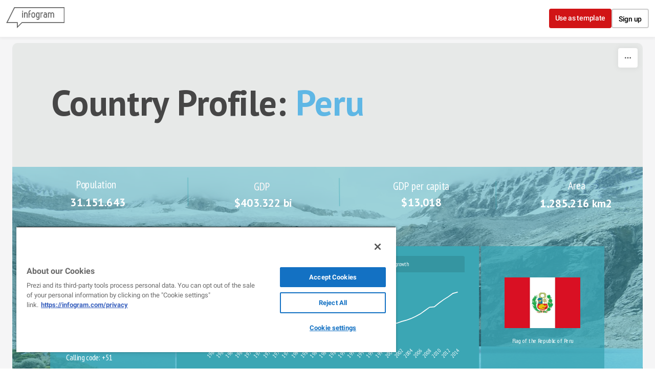

--- FILE ---
content_type: application/javascript
request_url: https://cdn.jifo.co/js/dist/3f0b98e233b5f6e50679-2-webpack.js
body_size: 1607
content:
(self.webpackChunkbackend=self.webpackChunkbackend||[]).push([["5494"],{48466:function(t,e,i){i.r(e),i.d(e,{default:()=>g});var n=i("96486");var o=i.n(n);var a=i("95058");var r=i("51702");function s(t,e){for(var i=0;i<e.length;i++){var n=e[i];n.enumerable=n.enumerable||!1,n.configurable=!0,"value"in n&&(n.writable=!0),Object.defineProperty(t,n.key,n)}}function l(t,e,i){return(l="undefined"!=typeof Reflect&&Reflect.get?Reflect.get:function(t,e,i){var n=function(t,e){for(;!Object.prototype.hasOwnProperty.call(t,e)&&null!==(t=u(t)););return t}(t,e);if(n){var o=Object.getOwnPropertyDescriptor(n,e);return o.get?o.get.call(i||t):o.value}})(t,e,i||t)}function u(t){return(u=Object.setPrototypeOf?Object.getPrototypeOf:function(t){return t.__proto__||Object.getPrototypeOf(t)})(t)}function c(t,e){return(c=Object.setPrototypeOf||function(t,e){return t.__proto__=e,t})(t,e)}function p(){try{var t=!Boolean.prototype.valueOf.call(Reflect.construct(Boolean,[],function(){}))}catch(t){}return(p=function(){return!!t})()}var f=function(t){"use strict";function e(){var t,i,n;return!function(t,e){if(!(t instanceof e))throw TypeError("Cannot call a class as a function")}(this,e),t=this,i=e,n=arguments,i=u(i),function(t,e){return e&&("object"===function(t){return t&&"undefined"!=typeof Symbol&&t.constructor===Symbol?"symbol":typeof t}(e)||"function"==typeof e)?e:function(t){if(void 0===t)throw ReferenceError("this hasn't been initialised - super() hasn't been called");return t}(t)}(t,p()?Reflect.construct(i,n||[],u(t).constructor):i.apply(t,n))}var i,n,a;return!function(t,e){if("function"!=typeof e&&null!==e)throw TypeError("Super expression must either be null or a function");t.prototype=Object.create(e&&e.prototype,{constructor:{value:t,writable:!0,configurable:!0}}),e&&c(t,e)}(e,t),i=e,a=[{key:"getClassName",value:function(){return"LineLine"}}],n=[{key:"emptySheetData",value:function(){return o().merge({},(0,r.kq)(),{series:[{title:"",type:"line",axisIndex:1},{title:"",type:"line",axisIndex:2}],axis:[{title:"",ticks:!0},{title:"",ticks:!0,tickInterval:10},{title:"",ticks:!0}],graphOptions:{dataPointRadius:5},style:{pointStrokeColor:"#ffffff"}})}},{key:"defaults",value:function(){return o().merge({},l(u(e.prototype),"defaults",this).call(this),{series:{dataPoints:!0}})}}],s(i.prototype,n),a&&s(i,a),e}(a.I);var v=i("51506");var y=i("79356");var d=i("24905");var h=i("24810");var m=i("82560");var x=i("84727");var b=Object.assign({},x.Z);b.instanceClass=f,b.setupChartOptions=function(){x.Z.setupChartOptions.call(this);var t=this.custom,e=this.chartOptions;var i;e.series.dataPoints=!1!==t.showPoints,e.style.graph.item.value.hideOverlapping=null===(i=null==t?void 0:t.hideOverlapValues)||void 0===i||i},b.setupChartOptionsCustomStyle=function(){this.assignChartOptionsCustomStyle(["axis.x.tick","axis.y.tick","axis.y2.tick","axis.x.title","axis.y.title","axis.y2.title","legend","sheetSwitch.tab","tooltip.text","tooltip.value"],["font-size","font-weight","font-style","color"]);this.assignChartOptionsCustomStyle(["graph.item.value"],["font-size","font-weight","font-style"]);this.assignChartOptionsCustomStyle(["graph.item.value.line"],["color","placementStrategy"])},b.setupChartSheetOptionsItem=function(t){var e,i,n,a,r,s;var l=this.sheetOptionsItemDefaults(t);var u=l.axis[1];var c=l.axis[2]={decimalPlaces:!1,decimalPlacesValue:2};var p;l.series=[{type:"line",axisIndex:1},{type:"line",axisIndex:2}],!0===t.smooth&&(l.series[0].interpolation="monotone",l.series[1].interpolation="monotone"),"number"==typeof t.ymin&&(u.minLimit=t.ymin),"number"==typeof t.ymax&&(u.maxLimit=t.ymax),"number"==typeof t.y2min&&(c.minLimit=t.y2min),"number"==typeof t.y2max&&(c.maxLimit=t.y2max),l.style={pointStrokeColor:null!==(p=null==t?void 0:t.pointStrokeColor)&&void 0!==p?p:(0,m.E)(null===this||void 0===this?void 0:this.charts)},u.ticks=c.ticks=!0;var f=!0===t.showLineValues;u.showLineValues=f,c.showLineValues=f,(0,y.Z)(l,t),(0,d.gr)(l,t),(0,d.EB)(l,t,"y"),(0,d.EB)(l,t,"y2"),(0,h.Q)({sheetOptions:l,custom:t,axis:[{id:"y2",path:"axis.y2"},{id:"y",path:""},{id:"y1",path:"axis.y"}],inputDecimalSeparator:this.inputDecimalSeparator}),(0,h.O)({sheetOptions:l,custom:t,affixes:[{id:"y2",path:"axis.y2"},{id:"y",path:""},{id:"label",path:""}],inputDecimalSeparator:this.inputDecimalSeparator}),(0,d.hU)(l,t),(0,d.pm)(l,t),(0,d.J1)(l,t);var x=o().get(t,"dataInputFormat.type","text");if(l.categories.numeric="number"===x,l.categories.xAxisTimeBased="date"===x,l.categories.xAxisTimeBased){var b=o().get(t,"dataInputFormat.date");var g=o().get(t,"labels.axis.x.tick.timeFormat",b);o().set(l,"series[0].parseFormat.x",b),o().set(l,"axis[0].timeFormat",g)}var O;var k=null===(O=null==t?void 0:null===(i=t.points)||void 0===i?void 0:null===(e=i.outline)||void 0===e?void 0:e.enabled)||void 0===O||O;var C;var S=null!==(C=null==t?void 0:null===(a=t.points)||void 0===a?void 0:null===(n=a.outline)||void 0===n?void 0:n.size)&&void 0!==C?C:2;var w;var P=v.mA.preciseNumber((null!==(w=null==t?void 0:null===(r=t.points)||void 0===r?void 0:r.size)&&void 0!==w?w:10)/2);var j;return o().set(l,"graphOptions.dataPointRadius",P),o().set(l,"style.pointStrokeWidth",k?S:0),o().set(l,"style.strokeWidth",null!==(j=null==t?void 0:null===(s=t.lines)||void 0===s?void 0:s.strokeWidth)&&void 0!==j?j:2),l};let g=Object.freeze(b)}}]);

--- FILE ---
content_type: image/svg+xml
request_url: https://cdn.jifo.co/js/dist/d4c0f598cc07991400e495d9f456bfa6.svg
body_size: 113
content:
<svg fill="none" height="17" viewBox="0 0 16 17" width="16" xmlns="http://www.w3.org/2000/svg" xmlns:xlink="http://www.w3.org/1999/xlink"><clipPath id="a"><path d="m0 .925781h16v16h-16z"/></clipPath><g clip-path="url(#a)"><path d="m7.99999.925781c4.41831 0 8.00001 3.581729 8.00001 7.999999 0 4.09012-3.0697 7.46292-7.03079 7.94142v-5.4968h2.16419l.4489-2.44462h-2.61309v-.86461c0-.64594.1267-1.09313.41736-1.37883.29069-.28572.74533-.40994 1.40123-.40994.166 0 .3188.00165.4544.00495.1972.00481.3579.0131.4698.02488v-2.21613c-.0447-.01243-.0975-.02485-.1566-.03708-.134-.0277-.3006-.05441-.4797-.07787-.3741-.04901-.8028-.08383-1.10278-.08383-1.21132 0-2.12678.25914-2.76579.79592-.77121.64781-1.13974 1.70002-1.13974 3.18913v1.05341h-1.64967v2.44462h1.64967v5.3198c-3.48451-.8645-6.06739-4.0126-6.06739-7.76442 0-4.41827 3.58173-7.999999 7.99999-7.999999z" fill="#000"/></g></svg>